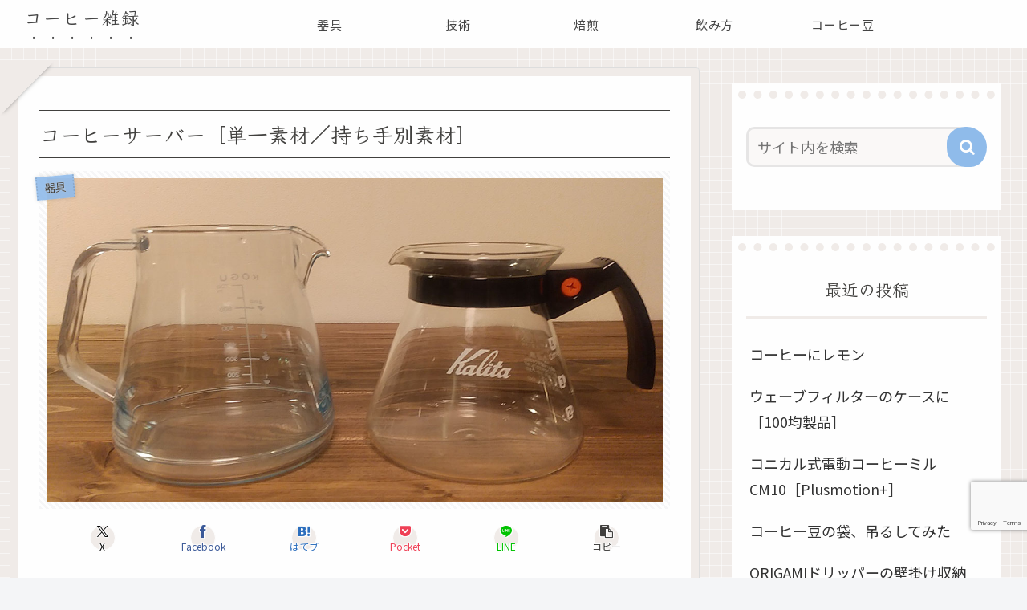

--- FILE ---
content_type: text/html; charset=utf-8
request_url: https://www.google.com/recaptcha/api2/anchor?ar=1&k=6LeZ5SwbAAAAANLxKX6KB460Y8dBRnj_B3szZjas&co=aHR0cHM6Ly9jb2ZmZWUtYWZ0ZXJsaWZlLmNvbTo0NDM.&hl=en&v=PoyoqOPhxBO7pBk68S4YbpHZ&size=invisible&anchor-ms=20000&execute-ms=30000&cb=4q2pfxym7l52
body_size: 48677
content:
<!DOCTYPE HTML><html dir="ltr" lang="en"><head><meta http-equiv="Content-Type" content="text/html; charset=UTF-8">
<meta http-equiv="X-UA-Compatible" content="IE=edge">
<title>reCAPTCHA</title>
<style type="text/css">
/* cyrillic-ext */
@font-face {
  font-family: 'Roboto';
  font-style: normal;
  font-weight: 400;
  font-stretch: 100%;
  src: url(//fonts.gstatic.com/s/roboto/v48/KFO7CnqEu92Fr1ME7kSn66aGLdTylUAMa3GUBHMdazTgWw.woff2) format('woff2');
  unicode-range: U+0460-052F, U+1C80-1C8A, U+20B4, U+2DE0-2DFF, U+A640-A69F, U+FE2E-FE2F;
}
/* cyrillic */
@font-face {
  font-family: 'Roboto';
  font-style: normal;
  font-weight: 400;
  font-stretch: 100%;
  src: url(//fonts.gstatic.com/s/roboto/v48/KFO7CnqEu92Fr1ME7kSn66aGLdTylUAMa3iUBHMdazTgWw.woff2) format('woff2');
  unicode-range: U+0301, U+0400-045F, U+0490-0491, U+04B0-04B1, U+2116;
}
/* greek-ext */
@font-face {
  font-family: 'Roboto';
  font-style: normal;
  font-weight: 400;
  font-stretch: 100%;
  src: url(//fonts.gstatic.com/s/roboto/v48/KFO7CnqEu92Fr1ME7kSn66aGLdTylUAMa3CUBHMdazTgWw.woff2) format('woff2');
  unicode-range: U+1F00-1FFF;
}
/* greek */
@font-face {
  font-family: 'Roboto';
  font-style: normal;
  font-weight: 400;
  font-stretch: 100%;
  src: url(//fonts.gstatic.com/s/roboto/v48/KFO7CnqEu92Fr1ME7kSn66aGLdTylUAMa3-UBHMdazTgWw.woff2) format('woff2');
  unicode-range: U+0370-0377, U+037A-037F, U+0384-038A, U+038C, U+038E-03A1, U+03A3-03FF;
}
/* math */
@font-face {
  font-family: 'Roboto';
  font-style: normal;
  font-weight: 400;
  font-stretch: 100%;
  src: url(//fonts.gstatic.com/s/roboto/v48/KFO7CnqEu92Fr1ME7kSn66aGLdTylUAMawCUBHMdazTgWw.woff2) format('woff2');
  unicode-range: U+0302-0303, U+0305, U+0307-0308, U+0310, U+0312, U+0315, U+031A, U+0326-0327, U+032C, U+032F-0330, U+0332-0333, U+0338, U+033A, U+0346, U+034D, U+0391-03A1, U+03A3-03A9, U+03B1-03C9, U+03D1, U+03D5-03D6, U+03F0-03F1, U+03F4-03F5, U+2016-2017, U+2034-2038, U+203C, U+2040, U+2043, U+2047, U+2050, U+2057, U+205F, U+2070-2071, U+2074-208E, U+2090-209C, U+20D0-20DC, U+20E1, U+20E5-20EF, U+2100-2112, U+2114-2115, U+2117-2121, U+2123-214F, U+2190, U+2192, U+2194-21AE, U+21B0-21E5, U+21F1-21F2, U+21F4-2211, U+2213-2214, U+2216-22FF, U+2308-230B, U+2310, U+2319, U+231C-2321, U+2336-237A, U+237C, U+2395, U+239B-23B7, U+23D0, U+23DC-23E1, U+2474-2475, U+25AF, U+25B3, U+25B7, U+25BD, U+25C1, U+25CA, U+25CC, U+25FB, U+266D-266F, U+27C0-27FF, U+2900-2AFF, U+2B0E-2B11, U+2B30-2B4C, U+2BFE, U+3030, U+FF5B, U+FF5D, U+1D400-1D7FF, U+1EE00-1EEFF;
}
/* symbols */
@font-face {
  font-family: 'Roboto';
  font-style: normal;
  font-weight: 400;
  font-stretch: 100%;
  src: url(//fonts.gstatic.com/s/roboto/v48/KFO7CnqEu92Fr1ME7kSn66aGLdTylUAMaxKUBHMdazTgWw.woff2) format('woff2');
  unicode-range: U+0001-000C, U+000E-001F, U+007F-009F, U+20DD-20E0, U+20E2-20E4, U+2150-218F, U+2190, U+2192, U+2194-2199, U+21AF, U+21E6-21F0, U+21F3, U+2218-2219, U+2299, U+22C4-22C6, U+2300-243F, U+2440-244A, U+2460-24FF, U+25A0-27BF, U+2800-28FF, U+2921-2922, U+2981, U+29BF, U+29EB, U+2B00-2BFF, U+4DC0-4DFF, U+FFF9-FFFB, U+10140-1018E, U+10190-1019C, U+101A0, U+101D0-101FD, U+102E0-102FB, U+10E60-10E7E, U+1D2C0-1D2D3, U+1D2E0-1D37F, U+1F000-1F0FF, U+1F100-1F1AD, U+1F1E6-1F1FF, U+1F30D-1F30F, U+1F315, U+1F31C, U+1F31E, U+1F320-1F32C, U+1F336, U+1F378, U+1F37D, U+1F382, U+1F393-1F39F, U+1F3A7-1F3A8, U+1F3AC-1F3AF, U+1F3C2, U+1F3C4-1F3C6, U+1F3CA-1F3CE, U+1F3D4-1F3E0, U+1F3ED, U+1F3F1-1F3F3, U+1F3F5-1F3F7, U+1F408, U+1F415, U+1F41F, U+1F426, U+1F43F, U+1F441-1F442, U+1F444, U+1F446-1F449, U+1F44C-1F44E, U+1F453, U+1F46A, U+1F47D, U+1F4A3, U+1F4B0, U+1F4B3, U+1F4B9, U+1F4BB, U+1F4BF, U+1F4C8-1F4CB, U+1F4D6, U+1F4DA, U+1F4DF, U+1F4E3-1F4E6, U+1F4EA-1F4ED, U+1F4F7, U+1F4F9-1F4FB, U+1F4FD-1F4FE, U+1F503, U+1F507-1F50B, U+1F50D, U+1F512-1F513, U+1F53E-1F54A, U+1F54F-1F5FA, U+1F610, U+1F650-1F67F, U+1F687, U+1F68D, U+1F691, U+1F694, U+1F698, U+1F6AD, U+1F6B2, U+1F6B9-1F6BA, U+1F6BC, U+1F6C6-1F6CF, U+1F6D3-1F6D7, U+1F6E0-1F6EA, U+1F6F0-1F6F3, U+1F6F7-1F6FC, U+1F700-1F7FF, U+1F800-1F80B, U+1F810-1F847, U+1F850-1F859, U+1F860-1F887, U+1F890-1F8AD, U+1F8B0-1F8BB, U+1F8C0-1F8C1, U+1F900-1F90B, U+1F93B, U+1F946, U+1F984, U+1F996, U+1F9E9, U+1FA00-1FA6F, U+1FA70-1FA7C, U+1FA80-1FA89, U+1FA8F-1FAC6, U+1FACE-1FADC, U+1FADF-1FAE9, U+1FAF0-1FAF8, U+1FB00-1FBFF;
}
/* vietnamese */
@font-face {
  font-family: 'Roboto';
  font-style: normal;
  font-weight: 400;
  font-stretch: 100%;
  src: url(//fonts.gstatic.com/s/roboto/v48/KFO7CnqEu92Fr1ME7kSn66aGLdTylUAMa3OUBHMdazTgWw.woff2) format('woff2');
  unicode-range: U+0102-0103, U+0110-0111, U+0128-0129, U+0168-0169, U+01A0-01A1, U+01AF-01B0, U+0300-0301, U+0303-0304, U+0308-0309, U+0323, U+0329, U+1EA0-1EF9, U+20AB;
}
/* latin-ext */
@font-face {
  font-family: 'Roboto';
  font-style: normal;
  font-weight: 400;
  font-stretch: 100%;
  src: url(//fonts.gstatic.com/s/roboto/v48/KFO7CnqEu92Fr1ME7kSn66aGLdTylUAMa3KUBHMdazTgWw.woff2) format('woff2');
  unicode-range: U+0100-02BA, U+02BD-02C5, U+02C7-02CC, U+02CE-02D7, U+02DD-02FF, U+0304, U+0308, U+0329, U+1D00-1DBF, U+1E00-1E9F, U+1EF2-1EFF, U+2020, U+20A0-20AB, U+20AD-20C0, U+2113, U+2C60-2C7F, U+A720-A7FF;
}
/* latin */
@font-face {
  font-family: 'Roboto';
  font-style: normal;
  font-weight: 400;
  font-stretch: 100%;
  src: url(//fonts.gstatic.com/s/roboto/v48/KFO7CnqEu92Fr1ME7kSn66aGLdTylUAMa3yUBHMdazQ.woff2) format('woff2');
  unicode-range: U+0000-00FF, U+0131, U+0152-0153, U+02BB-02BC, U+02C6, U+02DA, U+02DC, U+0304, U+0308, U+0329, U+2000-206F, U+20AC, U+2122, U+2191, U+2193, U+2212, U+2215, U+FEFF, U+FFFD;
}
/* cyrillic-ext */
@font-face {
  font-family: 'Roboto';
  font-style: normal;
  font-weight: 500;
  font-stretch: 100%;
  src: url(//fonts.gstatic.com/s/roboto/v48/KFO7CnqEu92Fr1ME7kSn66aGLdTylUAMa3GUBHMdazTgWw.woff2) format('woff2');
  unicode-range: U+0460-052F, U+1C80-1C8A, U+20B4, U+2DE0-2DFF, U+A640-A69F, U+FE2E-FE2F;
}
/* cyrillic */
@font-face {
  font-family: 'Roboto';
  font-style: normal;
  font-weight: 500;
  font-stretch: 100%;
  src: url(//fonts.gstatic.com/s/roboto/v48/KFO7CnqEu92Fr1ME7kSn66aGLdTylUAMa3iUBHMdazTgWw.woff2) format('woff2');
  unicode-range: U+0301, U+0400-045F, U+0490-0491, U+04B0-04B1, U+2116;
}
/* greek-ext */
@font-face {
  font-family: 'Roboto';
  font-style: normal;
  font-weight: 500;
  font-stretch: 100%;
  src: url(//fonts.gstatic.com/s/roboto/v48/KFO7CnqEu92Fr1ME7kSn66aGLdTylUAMa3CUBHMdazTgWw.woff2) format('woff2');
  unicode-range: U+1F00-1FFF;
}
/* greek */
@font-face {
  font-family: 'Roboto';
  font-style: normal;
  font-weight: 500;
  font-stretch: 100%;
  src: url(//fonts.gstatic.com/s/roboto/v48/KFO7CnqEu92Fr1ME7kSn66aGLdTylUAMa3-UBHMdazTgWw.woff2) format('woff2');
  unicode-range: U+0370-0377, U+037A-037F, U+0384-038A, U+038C, U+038E-03A1, U+03A3-03FF;
}
/* math */
@font-face {
  font-family: 'Roboto';
  font-style: normal;
  font-weight: 500;
  font-stretch: 100%;
  src: url(//fonts.gstatic.com/s/roboto/v48/KFO7CnqEu92Fr1ME7kSn66aGLdTylUAMawCUBHMdazTgWw.woff2) format('woff2');
  unicode-range: U+0302-0303, U+0305, U+0307-0308, U+0310, U+0312, U+0315, U+031A, U+0326-0327, U+032C, U+032F-0330, U+0332-0333, U+0338, U+033A, U+0346, U+034D, U+0391-03A1, U+03A3-03A9, U+03B1-03C9, U+03D1, U+03D5-03D6, U+03F0-03F1, U+03F4-03F5, U+2016-2017, U+2034-2038, U+203C, U+2040, U+2043, U+2047, U+2050, U+2057, U+205F, U+2070-2071, U+2074-208E, U+2090-209C, U+20D0-20DC, U+20E1, U+20E5-20EF, U+2100-2112, U+2114-2115, U+2117-2121, U+2123-214F, U+2190, U+2192, U+2194-21AE, U+21B0-21E5, U+21F1-21F2, U+21F4-2211, U+2213-2214, U+2216-22FF, U+2308-230B, U+2310, U+2319, U+231C-2321, U+2336-237A, U+237C, U+2395, U+239B-23B7, U+23D0, U+23DC-23E1, U+2474-2475, U+25AF, U+25B3, U+25B7, U+25BD, U+25C1, U+25CA, U+25CC, U+25FB, U+266D-266F, U+27C0-27FF, U+2900-2AFF, U+2B0E-2B11, U+2B30-2B4C, U+2BFE, U+3030, U+FF5B, U+FF5D, U+1D400-1D7FF, U+1EE00-1EEFF;
}
/* symbols */
@font-face {
  font-family: 'Roboto';
  font-style: normal;
  font-weight: 500;
  font-stretch: 100%;
  src: url(//fonts.gstatic.com/s/roboto/v48/KFO7CnqEu92Fr1ME7kSn66aGLdTylUAMaxKUBHMdazTgWw.woff2) format('woff2');
  unicode-range: U+0001-000C, U+000E-001F, U+007F-009F, U+20DD-20E0, U+20E2-20E4, U+2150-218F, U+2190, U+2192, U+2194-2199, U+21AF, U+21E6-21F0, U+21F3, U+2218-2219, U+2299, U+22C4-22C6, U+2300-243F, U+2440-244A, U+2460-24FF, U+25A0-27BF, U+2800-28FF, U+2921-2922, U+2981, U+29BF, U+29EB, U+2B00-2BFF, U+4DC0-4DFF, U+FFF9-FFFB, U+10140-1018E, U+10190-1019C, U+101A0, U+101D0-101FD, U+102E0-102FB, U+10E60-10E7E, U+1D2C0-1D2D3, U+1D2E0-1D37F, U+1F000-1F0FF, U+1F100-1F1AD, U+1F1E6-1F1FF, U+1F30D-1F30F, U+1F315, U+1F31C, U+1F31E, U+1F320-1F32C, U+1F336, U+1F378, U+1F37D, U+1F382, U+1F393-1F39F, U+1F3A7-1F3A8, U+1F3AC-1F3AF, U+1F3C2, U+1F3C4-1F3C6, U+1F3CA-1F3CE, U+1F3D4-1F3E0, U+1F3ED, U+1F3F1-1F3F3, U+1F3F5-1F3F7, U+1F408, U+1F415, U+1F41F, U+1F426, U+1F43F, U+1F441-1F442, U+1F444, U+1F446-1F449, U+1F44C-1F44E, U+1F453, U+1F46A, U+1F47D, U+1F4A3, U+1F4B0, U+1F4B3, U+1F4B9, U+1F4BB, U+1F4BF, U+1F4C8-1F4CB, U+1F4D6, U+1F4DA, U+1F4DF, U+1F4E3-1F4E6, U+1F4EA-1F4ED, U+1F4F7, U+1F4F9-1F4FB, U+1F4FD-1F4FE, U+1F503, U+1F507-1F50B, U+1F50D, U+1F512-1F513, U+1F53E-1F54A, U+1F54F-1F5FA, U+1F610, U+1F650-1F67F, U+1F687, U+1F68D, U+1F691, U+1F694, U+1F698, U+1F6AD, U+1F6B2, U+1F6B9-1F6BA, U+1F6BC, U+1F6C6-1F6CF, U+1F6D3-1F6D7, U+1F6E0-1F6EA, U+1F6F0-1F6F3, U+1F6F7-1F6FC, U+1F700-1F7FF, U+1F800-1F80B, U+1F810-1F847, U+1F850-1F859, U+1F860-1F887, U+1F890-1F8AD, U+1F8B0-1F8BB, U+1F8C0-1F8C1, U+1F900-1F90B, U+1F93B, U+1F946, U+1F984, U+1F996, U+1F9E9, U+1FA00-1FA6F, U+1FA70-1FA7C, U+1FA80-1FA89, U+1FA8F-1FAC6, U+1FACE-1FADC, U+1FADF-1FAE9, U+1FAF0-1FAF8, U+1FB00-1FBFF;
}
/* vietnamese */
@font-face {
  font-family: 'Roboto';
  font-style: normal;
  font-weight: 500;
  font-stretch: 100%;
  src: url(//fonts.gstatic.com/s/roboto/v48/KFO7CnqEu92Fr1ME7kSn66aGLdTylUAMa3OUBHMdazTgWw.woff2) format('woff2');
  unicode-range: U+0102-0103, U+0110-0111, U+0128-0129, U+0168-0169, U+01A0-01A1, U+01AF-01B0, U+0300-0301, U+0303-0304, U+0308-0309, U+0323, U+0329, U+1EA0-1EF9, U+20AB;
}
/* latin-ext */
@font-face {
  font-family: 'Roboto';
  font-style: normal;
  font-weight: 500;
  font-stretch: 100%;
  src: url(//fonts.gstatic.com/s/roboto/v48/KFO7CnqEu92Fr1ME7kSn66aGLdTylUAMa3KUBHMdazTgWw.woff2) format('woff2');
  unicode-range: U+0100-02BA, U+02BD-02C5, U+02C7-02CC, U+02CE-02D7, U+02DD-02FF, U+0304, U+0308, U+0329, U+1D00-1DBF, U+1E00-1E9F, U+1EF2-1EFF, U+2020, U+20A0-20AB, U+20AD-20C0, U+2113, U+2C60-2C7F, U+A720-A7FF;
}
/* latin */
@font-face {
  font-family: 'Roboto';
  font-style: normal;
  font-weight: 500;
  font-stretch: 100%;
  src: url(//fonts.gstatic.com/s/roboto/v48/KFO7CnqEu92Fr1ME7kSn66aGLdTylUAMa3yUBHMdazQ.woff2) format('woff2');
  unicode-range: U+0000-00FF, U+0131, U+0152-0153, U+02BB-02BC, U+02C6, U+02DA, U+02DC, U+0304, U+0308, U+0329, U+2000-206F, U+20AC, U+2122, U+2191, U+2193, U+2212, U+2215, U+FEFF, U+FFFD;
}
/* cyrillic-ext */
@font-face {
  font-family: 'Roboto';
  font-style: normal;
  font-weight: 900;
  font-stretch: 100%;
  src: url(//fonts.gstatic.com/s/roboto/v48/KFO7CnqEu92Fr1ME7kSn66aGLdTylUAMa3GUBHMdazTgWw.woff2) format('woff2');
  unicode-range: U+0460-052F, U+1C80-1C8A, U+20B4, U+2DE0-2DFF, U+A640-A69F, U+FE2E-FE2F;
}
/* cyrillic */
@font-face {
  font-family: 'Roboto';
  font-style: normal;
  font-weight: 900;
  font-stretch: 100%;
  src: url(//fonts.gstatic.com/s/roboto/v48/KFO7CnqEu92Fr1ME7kSn66aGLdTylUAMa3iUBHMdazTgWw.woff2) format('woff2');
  unicode-range: U+0301, U+0400-045F, U+0490-0491, U+04B0-04B1, U+2116;
}
/* greek-ext */
@font-face {
  font-family: 'Roboto';
  font-style: normal;
  font-weight: 900;
  font-stretch: 100%;
  src: url(//fonts.gstatic.com/s/roboto/v48/KFO7CnqEu92Fr1ME7kSn66aGLdTylUAMa3CUBHMdazTgWw.woff2) format('woff2');
  unicode-range: U+1F00-1FFF;
}
/* greek */
@font-face {
  font-family: 'Roboto';
  font-style: normal;
  font-weight: 900;
  font-stretch: 100%;
  src: url(//fonts.gstatic.com/s/roboto/v48/KFO7CnqEu92Fr1ME7kSn66aGLdTylUAMa3-UBHMdazTgWw.woff2) format('woff2');
  unicode-range: U+0370-0377, U+037A-037F, U+0384-038A, U+038C, U+038E-03A1, U+03A3-03FF;
}
/* math */
@font-face {
  font-family: 'Roboto';
  font-style: normal;
  font-weight: 900;
  font-stretch: 100%;
  src: url(//fonts.gstatic.com/s/roboto/v48/KFO7CnqEu92Fr1ME7kSn66aGLdTylUAMawCUBHMdazTgWw.woff2) format('woff2');
  unicode-range: U+0302-0303, U+0305, U+0307-0308, U+0310, U+0312, U+0315, U+031A, U+0326-0327, U+032C, U+032F-0330, U+0332-0333, U+0338, U+033A, U+0346, U+034D, U+0391-03A1, U+03A3-03A9, U+03B1-03C9, U+03D1, U+03D5-03D6, U+03F0-03F1, U+03F4-03F5, U+2016-2017, U+2034-2038, U+203C, U+2040, U+2043, U+2047, U+2050, U+2057, U+205F, U+2070-2071, U+2074-208E, U+2090-209C, U+20D0-20DC, U+20E1, U+20E5-20EF, U+2100-2112, U+2114-2115, U+2117-2121, U+2123-214F, U+2190, U+2192, U+2194-21AE, U+21B0-21E5, U+21F1-21F2, U+21F4-2211, U+2213-2214, U+2216-22FF, U+2308-230B, U+2310, U+2319, U+231C-2321, U+2336-237A, U+237C, U+2395, U+239B-23B7, U+23D0, U+23DC-23E1, U+2474-2475, U+25AF, U+25B3, U+25B7, U+25BD, U+25C1, U+25CA, U+25CC, U+25FB, U+266D-266F, U+27C0-27FF, U+2900-2AFF, U+2B0E-2B11, U+2B30-2B4C, U+2BFE, U+3030, U+FF5B, U+FF5D, U+1D400-1D7FF, U+1EE00-1EEFF;
}
/* symbols */
@font-face {
  font-family: 'Roboto';
  font-style: normal;
  font-weight: 900;
  font-stretch: 100%;
  src: url(//fonts.gstatic.com/s/roboto/v48/KFO7CnqEu92Fr1ME7kSn66aGLdTylUAMaxKUBHMdazTgWw.woff2) format('woff2');
  unicode-range: U+0001-000C, U+000E-001F, U+007F-009F, U+20DD-20E0, U+20E2-20E4, U+2150-218F, U+2190, U+2192, U+2194-2199, U+21AF, U+21E6-21F0, U+21F3, U+2218-2219, U+2299, U+22C4-22C6, U+2300-243F, U+2440-244A, U+2460-24FF, U+25A0-27BF, U+2800-28FF, U+2921-2922, U+2981, U+29BF, U+29EB, U+2B00-2BFF, U+4DC0-4DFF, U+FFF9-FFFB, U+10140-1018E, U+10190-1019C, U+101A0, U+101D0-101FD, U+102E0-102FB, U+10E60-10E7E, U+1D2C0-1D2D3, U+1D2E0-1D37F, U+1F000-1F0FF, U+1F100-1F1AD, U+1F1E6-1F1FF, U+1F30D-1F30F, U+1F315, U+1F31C, U+1F31E, U+1F320-1F32C, U+1F336, U+1F378, U+1F37D, U+1F382, U+1F393-1F39F, U+1F3A7-1F3A8, U+1F3AC-1F3AF, U+1F3C2, U+1F3C4-1F3C6, U+1F3CA-1F3CE, U+1F3D4-1F3E0, U+1F3ED, U+1F3F1-1F3F3, U+1F3F5-1F3F7, U+1F408, U+1F415, U+1F41F, U+1F426, U+1F43F, U+1F441-1F442, U+1F444, U+1F446-1F449, U+1F44C-1F44E, U+1F453, U+1F46A, U+1F47D, U+1F4A3, U+1F4B0, U+1F4B3, U+1F4B9, U+1F4BB, U+1F4BF, U+1F4C8-1F4CB, U+1F4D6, U+1F4DA, U+1F4DF, U+1F4E3-1F4E6, U+1F4EA-1F4ED, U+1F4F7, U+1F4F9-1F4FB, U+1F4FD-1F4FE, U+1F503, U+1F507-1F50B, U+1F50D, U+1F512-1F513, U+1F53E-1F54A, U+1F54F-1F5FA, U+1F610, U+1F650-1F67F, U+1F687, U+1F68D, U+1F691, U+1F694, U+1F698, U+1F6AD, U+1F6B2, U+1F6B9-1F6BA, U+1F6BC, U+1F6C6-1F6CF, U+1F6D3-1F6D7, U+1F6E0-1F6EA, U+1F6F0-1F6F3, U+1F6F7-1F6FC, U+1F700-1F7FF, U+1F800-1F80B, U+1F810-1F847, U+1F850-1F859, U+1F860-1F887, U+1F890-1F8AD, U+1F8B0-1F8BB, U+1F8C0-1F8C1, U+1F900-1F90B, U+1F93B, U+1F946, U+1F984, U+1F996, U+1F9E9, U+1FA00-1FA6F, U+1FA70-1FA7C, U+1FA80-1FA89, U+1FA8F-1FAC6, U+1FACE-1FADC, U+1FADF-1FAE9, U+1FAF0-1FAF8, U+1FB00-1FBFF;
}
/* vietnamese */
@font-face {
  font-family: 'Roboto';
  font-style: normal;
  font-weight: 900;
  font-stretch: 100%;
  src: url(//fonts.gstatic.com/s/roboto/v48/KFO7CnqEu92Fr1ME7kSn66aGLdTylUAMa3OUBHMdazTgWw.woff2) format('woff2');
  unicode-range: U+0102-0103, U+0110-0111, U+0128-0129, U+0168-0169, U+01A0-01A1, U+01AF-01B0, U+0300-0301, U+0303-0304, U+0308-0309, U+0323, U+0329, U+1EA0-1EF9, U+20AB;
}
/* latin-ext */
@font-face {
  font-family: 'Roboto';
  font-style: normal;
  font-weight: 900;
  font-stretch: 100%;
  src: url(//fonts.gstatic.com/s/roboto/v48/KFO7CnqEu92Fr1ME7kSn66aGLdTylUAMa3KUBHMdazTgWw.woff2) format('woff2');
  unicode-range: U+0100-02BA, U+02BD-02C5, U+02C7-02CC, U+02CE-02D7, U+02DD-02FF, U+0304, U+0308, U+0329, U+1D00-1DBF, U+1E00-1E9F, U+1EF2-1EFF, U+2020, U+20A0-20AB, U+20AD-20C0, U+2113, U+2C60-2C7F, U+A720-A7FF;
}
/* latin */
@font-face {
  font-family: 'Roboto';
  font-style: normal;
  font-weight: 900;
  font-stretch: 100%;
  src: url(//fonts.gstatic.com/s/roboto/v48/KFO7CnqEu92Fr1ME7kSn66aGLdTylUAMa3yUBHMdazQ.woff2) format('woff2');
  unicode-range: U+0000-00FF, U+0131, U+0152-0153, U+02BB-02BC, U+02C6, U+02DA, U+02DC, U+0304, U+0308, U+0329, U+2000-206F, U+20AC, U+2122, U+2191, U+2193, U+2212, U+2215, U+FEFF, U+FFFD;
}

</style>
<link rel="stylesheet" type="text/css" href="https://www.gstatic.com/recaptcha/releases/PoyoqOPhxBO7pBk68S4YbpHZ/styles__ltr.css">
<script nonce="g6kjVcNTmqZqrR_LUvnErw" type="text/javascript">window['__recaptcha_api'] = 'https://www.google.com/recaptcha/api2/';</script>
<script type="text/javascript" src="https://www.gstatic.com/recaptcha/releases/PoyoqOPhxBO7pBk68S4YbpHZ/recaptcha__en.js" nonce="g6kjVcNTmqZqrR_LUvnErw">
      
    </script></head>
<body><div id="rc-anchor-alert" class="rc-anchor-alert"></div>
<input type="hidden" id="recaptcha-token" value="[base64]">
<script type="text/javascript" nonce="g6kjVcNTmqZqrR_LUvnErw">
      recaptcha.anchor.Main.init("[\x22ainput\x22,[\x22bgdata\x22,\x22\x22,\[base64]/[base64]/[base64]/[base64]/[base64]/[base64]/[base64]/[base64]/[base64]/[base64]\\u003d\x22,\[base64]\x22,\x22RWdxw7vCjWYpw4LCj3DDkcKQwpovHMKEwq1GX8OiCS3Dsz1GwotQw7Ulwq/[base64]/Ci8Oew7ghw4XCj8OWOhLDviVMw5loS8KVNXLDuz0rf3TDm8Kid0xQwp9Cw4tzwpUlwpVke8KCFMOMw6InwpQqO8K/bMOVwr0Vw6HDt3BfwpxdwrHDs8Kkw7DCowF7w4DCg8OzPcKSw5vCncOJw6YxcCk9OMOVUsOvFh0TwoQgN8O0wqHDuzsqCSXCmcK4wqB2JMKkcmXDkcKKHGBOwqx7w7bDnlTChlxOFhrChcKgNcKKwpcGdARECx4uUMKAw7lbB8ObLcKJShZaw77DssK/wrYIFl7Crh/Cm8K7KDFaasKuGTzCu2XCvVRcUTEJw5rCt8KpwrDCnWPDtMORwpw2LcKcw6PCikjCv8KrccKJw7AiBsKTwo3DrU7DthHCvsKswr7CiRvDssK+SMOMw7fCh2cMBsK6wpdLcsOMZxt0TcKUw441wrJ4w6PDi3UMwrLDgnhKU2crCMK/HiY9FkTDs3pCTx9rKjceWRHDhTzDkw/CnD7Ci8K+KxbDtiPDs31hw5/DgQkywrMvw4zDn3fDs19FblPCqEsewpTDil7DkcOGe23DmXRIwpVsKUnCpsKww65dw6DCohYgDhUJwokRUcONEUXCtMO2w7IUZsKAFMKAw4Uewrplwp1ew6bCpsKpTjfCmg7Co8OueMKcw78fw6TCgsOFw7vDlxjChVLDvwcuOcKzwrQlwo4ow41CcMOJY8O4wp/DqcOhQh/CsE/Di8Opw5nCgmbCocKLwpJFwqVgwrEhwotzWcOBU0HCosOta2pXNMK1w5VIf1MHw4EwwqLDpFVde8Obwqw7w5dDJ8ORVcKBwoPDgsK0bW/CpyzCr2TDhcOoFsKqwoETGh7CshTCh8O/wobCpsK3w7bCrn7Ci8O2wp3Dg8O2wrjCq8OoLMKZYEAWNiPCpcOVw6/DrRJtYAxSJcOoPRQwwovDhzLDpMO2wpjDp8ODw4bDvhPDsTsQw7XCtAjDl0sEw6rCjMKKRMKtw4LDmcOLw7sOwoVBw7vCi0kew4lCw4dxUcKRwrLDpsOIKMK+wqrCpwnCscKvwpXCmMK/T07Cs8ONw74gw4ZIw5Y3w4YTw4LDhUnCl8KJw4LDn8Ktw6PDpcOdw6VLwqfDlC3DsGAGwp3Dmi/[base64]/CkXXCj0cYwqXCrsOmwqgkwrtow4LCg8KKw4wMTcKKGcOefMKUw5XDjGwCYW4jw6HDvwMdwq3Dr8Ouw7BUBMONw4t/w6TCjMKNwrVPwo0cMCxzC8Kvw6xEwro0bH/Dq8KrH0ggw78eIVnClsKbw4FvJMKsw7fDi10PwqVawrjCo2XDiE1bw57DiUA6KldsJHNhbsKlw6oTwrQHa8OCw70Hwql+UDvCl8Kdw5xpw7JfM8OQw53CmjYkwpHDgFHDuD1POGUfw7ENZcO7GMKBw7E1w64eH8KJw4TDvUjCqAvChcOPw5jCs8OLeC/DjCzClSEtwoAmw65NGCEJwonDp8KjCH9sTMK4w6ZQB2M5wqxjKQHCg25/YsOxwqIDwoJzCcOMbcKxez0ow6bCtltfCzBmecKnw6xAacKzw5HChHkJwqHClcO9w7FBw5dHwr/CiMKmwr3CvsKYC0rDmcKJwoxYwpcGwrdjwo1/fsKNY8KywpFKw5MlZTPCrjjDr8K5ZsOwMEwWwrlLaMKjSFjChx89QcKjAcKAScKpQ8O6w4DDqMOrw6fCkcKCCMKIaMOWw6/DtVggwpDDpijCrcKXU0nCmHIKa8OOSsOFw5TCvyswdsK1dcObwoF8FMOwSQUqUz/[base64]/ChsKmwporw7o6I3pmJidXZXRqw6xlwr/CvMK2wonCjAnDksKbw4PDlVdyw7hUw6VIw4LDvirDicKiw7TCnMOFw4bChy8QYcKGasK3w7FZXcK5wpPDqMOhE8OJccKwwqDCqFIhw5xyw7HDtcKQAMOXOl/Co8Ogwpdiw5PDlMOSw47DkkA2w4vDhMOwwp0hwoDCiHBBwqpILcOmwojDrcKBFzLDtcOKwo1OeMOdUMOVwqLDrXHDqigUwo/DuEVWw5hRLsKswocwBMK2RcOlDWV/w6xQZcO1A8KRZMKDVcKJWMKmQDVhwqZgwrnCp8OpwoXCjcOmBcOscsKOZcKwwoDDqjIZKMOtEcKiG8KEwp0ww47Dh0HDgTNWwpVaf1HDqHxodn/CgcKnwqclwqIEKMOlQ8KUw6HChcK7E2rCr8OYZcO3cwkUJsOYQRpQIcOAw7Y/w5PDrATDuTbDmzlBGHMuR8Kjwr7DrMOjYnPCvsKGI8OdU8OVw7jDgxoLaTF4wrPDqsOFwpNkw5XDiQrCkUzDnEMywrLCtEfDvynCgEsiw6ESDVt1woLDpAnCj8ODw5zCgC7DqMOWIMO8HsO+w68ccSUjw6Fvw7ASRhTDplXCqU7ClB/CvSjCvMKbEsOEw4kCw4DDk0zDrcKcwrRpw5TDscKPUlpvEMKZK8KrwrE4woQ2w7MTMWTDrRHDr8OMWgrCgcOVS3Biw51AQ8Kxw64Jw5BIe04Pw7/DmQvDnSbDs8OCQ8O6AmDChgphXsKYw4/Dl8O3wrTCiQhrKCrDtGvCtMOMw4DDiQPChyHCgMKeaBDDrETDv3XDuxXDqkjDg8KGwpASNcK5UVbCn1dVMyXCicKgw48ewpADecOvw4tawo3CvMOGw6Z/[base64]/CkkzDgsOewp1iwpYUNMKdwpPCqcOjw4Qgw6B6w4AFw7FMwqJoVsO5BcKmPcOTXcKGwoVkOcOga8O9wqnDoS3CvsOXIDTCgcOjw4RrwqdhXA18US3Cgk9PwoHDo8OuYUIXwqXCtQHDk3s/XMKIU0FSfhUNMMK2UU9jGsKfKcKAUgbCmcOfT1XCicKuwohxUUXCscKMw6jDnlPDh1/DuDJ+w5HCoMKMAsOiQ8KEXWjDt8OdTsOUwrvCgDrClyoAwpbDtMKcwoHCtTPDmhvDtsO9E8OYPW5cO8K7w73DkcK2wrccw6rDisKlcMOmw6BOwo9CLhfDiMKrw40wUDd1w4JyLlzCn3/CpiHCtFNUwqofD8OywpDDggsVwpIxN2DCsTvCmsKjLmNWw5Y2YMKjwqkfQ8K+w64QKFPCuGrDjx96woTDj8KIw6wEw7cuKiPDlMOlw4fDvyM+wovCmi3Dv8KzOVd8woBXJMO4wrJqMMKRNMKzSMKBw6rCoMKFw69TDsKew5J4El/CuX8GJi7Coh9lXsOcQsO0I3Jow7xZw5bDt8OhXsKqw6HDscOaScKycsOyQ8KZwoHDl3HDkh8CXzE4wr7CocKKAcKuw7nCrsKvaHAcVFNTIcOVTFPDu8OJKm7ChGEqWcOYwr3DpsObw6hEesK5LcK5wooLw5AyZC/CvcOrw7fCmMK+UwAfw6gKw7XCmsKHcMKlKsOONcKpI8KJBygAwrcRVXs1Kj/Ci2RVw7DDqztpwrtyGRpTa8KELMKKwqMXK8KZJj0dwpkFbsOxw4MFZMOFw5pSw40EViHDj8OCw4J/LcKUw5BrT8O1fSDCkWnCmG7CmgfCgyzCtARmcMO1Q8ONw6U8DRQVNcK8wrbClzYYU8Kqw5UwAsKoMcOEwp4rw6AewqkDw4/Ct0rCvMO7PMKmDsO6OiPDtsK3wpx8GCjDsyxjw6tkw6nDslc9w4o9X2drQWnCtSYxP8KtNcOjw7NedsK4w6fClsOhw5kaOVHDu8KJw6rCl8OqBMK2LVNFMGB9w7Y9w6pyw5VkwrbDhxnCpsONwq4nwppSXsKPOQ7DrQdWwr/Dm8Onwr7CjjXCvm0Qa8KubcKDOcK/Y8K0KXTCqA8tOB0wVnrDsg1fwpDCvsOEQ8Kfw5YxeMOaCsK4CsK5UFpEeRZ5LyHDsHQhwpRXw4PCnV1abMOww5zDt8O+QcKGw69MBRNTNsO6wrTCpj/[base64]/wrDCoBEtWGvCjCTDmkcNw7sRw7PDrjlScX8bF8Obw41Ow6xWwqgyw4TDjWPCkzXDncK8wpnDmio6UMKrwpnDvBcDSMK4w4jDlMOKwqjDtzrCmhB/[base64]/CjsOoJMODMMKHw7RkE8K3wrkfwpPCvcKocDQqZMKwDMKhw4rDt1ATw7kfwrbCuU/DuHFkf8Kkw5g0w5w0GXXCosOCT0rDoSV/asKZNFTDonvCk13DthEIGMKxLsKnw5fDnMK8w6XDjsK3Q8Kjw4nCtlnDuUvDogdXwrpvw6FJwrRMfsKTw6XDkMKSGsK6wqLDmTbDsMOzLcODwozCmsKuw4fCosKbwrkJwohww7dBaBLCjzTDhHwhQcKrccObUcOlw7jChw9AwqsKRQzCnjI5w6UmMwXDgMK/wqDDqcOAwpPDm1IZw6bCp8OJCcOkw4kaw4gdMcKxw7BWJsKBwq7DjHbCt8OJw73CshMcFcKxwpsXFGvDhcKpIx/CmcOfHAZpcQvClljCiHs3w6M7ScOaSMOJwqHCncKgK1fDoMObwqPCmcKkwp1aw7xZcMK7w4TCgcOZw6jDvVHCs8KDPydvS3LCgcOTwpoDWhgsw7/[base64]/CjmfDtVPDksKvVsO0QwAlRMO8wpl+wpTDvC7DjMO3XMO9WEbCl8OyI8Kxw74sASkIBBlxHcOdIl7CisOHNsKrw5rDhMO6J8Orw7liw5XCscKHw4whw7MqPMOtHCJmw6lzb8Ozw45jwpISwpLChcKZw4rDj0rCvsO/[base64]/DuUYEDxZjOcKQwqcjYsKJwp8UwrN7w7bDtVVRwrALa0PDjsOpUMObAhzDmk9LHRTDpmzCnMOCC8OZLRg3SmjDoMOAwo3DrALDgzk3wofCgCDClsONw6fDtMObScOhw73Dr8KobiA3GcKVw6/DpWRcw47Cv3DCtsKCdwPDiXEQXzoWw5XCrU7Cj8K/wr7Dn2Bywq04w6l0w60eLkbDgivDhcKVw6fDk8KWWsKCbCJlRhjCmMKQEznDvVQpwp3CtytUw4U2BFJlfDNewpzDucKVPSF5wpPDiFccw5NFwrDCkMOHdnfDi8OtwpXCo0/Cjj5xwpHDj8KuIMKGw4rDjsOuw4kBwodUJMKaKcKmC8OYwqDCjMKjw6DDgX7Cqy3DksOUTcK5wqzCs8KFT8OHwrkkThzCmhTDgDV2wrnCpyJRwpXDpMOpD8OTecOFAC/[base64]/Dn8KDw7UYDcOIw6RYwph3w4EfRwDCoMKrwpZaVMKKw4kOY8Kbw6xfwqfCohpKA8OYwo/ChsObw75ywpHDrUXDoH0RVDUlRRbDrcKfw4oeflMpwqnCjcKQw7DDvVXCl8OaA103w6zCgXg3OsOvwpbDhcKaKMOdD8Odwq7DgX1nQV/[base64]/woHDjsKkwpRhw5w/[base64]/KcOAw4Eqw7LCojNQwrgKwoxdwrrCoTZ/HD4qM8KOwrvDtRDCtsKhwqPDnxzDsEDCmRg+wr/CkBt5wo3CkzApTcKuRF4oa8K9X8K9WRLDucKINcOEwrbDisKANz50wq9KT0dwwqlDw5zDlMOHwobDsnPDhcOww4QLEMOASRjCscOvayMhwpTCtnDCn8KafcKocV0tGTrDu8OJw5vDgW/CuibDkcOvwrYFdcOawr3Coz3CjCkTwoIzDcKyw7/CiMKkw43DvsK/[base64]/[base64]/DrD7Ci3t1Z2pAwqzDgxnDiVlPLMKtIMO6w40tHMOzw6TCiMKyMMOoJnVuFw1fesOARcOKwqd/CR7CqsOewqRxASYMwp00cxDDlE3CiXI4wpTDucKeFHfClCMvW8KxPcONw67DuCARw7pjw6TCpSBgCcOewo/[base64]/DiyXCnS46EzzDrcOcwogwwp8IOcK1w4PDtcKUwqfDgMOIwqvCvsKCA8OAwrPCtS3Cp8Kvwp8UecK0C111wq7CusO+w5PChFvCnj5bw4XDvAwdwrx1wrnCrcOoNlLClcOZw6EJw4XCjUpaeD7DjDDDhMK1w4jDuMKIDsKJw6tLRMOCw7bCl8OEZQnDrn3Co3R5worDng/[base64]/Co8KLwo7CsMKsTMOXwqvCqH15w7XCrlrCo8KKUcKRNcOBwrtGO8OhGsOXw7sUdMKzw6bDkcK8HXQRw5pjX8OUw5Maw6NywrHCjEPCvUbDusKzwp3DlMOUwqfCrifDicKnw5HDtcK0NMOqcTUZYFQ0B2LDigcvw73CniHClsKNahEULMKDSi/[base64]/w5nDv8KUw6lyfAsNPMKhKHgUw73CpsOSKcOnFMOIBsKbw5vCugwPAsO6IsOyw7U7w7fDgRHCtD/[base64]/Cs8O/Q8K9wq7DgMO7w5lowrBjDBE/w6ZNYGMcZDvDuFPDisOZHcK9QMKFw5NOWsK6HMKAw4QYw73CicK7w7PDjS3Dp8O6dsKTbDcWXh7DvcOTBMOhw4vDrMKawpldw4vDvxMaBm3CmzMUTlQRZXofw6g/[base64]/wph6aDVow7VhRcK9w4EqbWXChi/CilJnw7cYwoFEPmrDsUPDpMKbwq47D8O8wp3Dp8OCKj9ew6JgQhIww7xKIsOIw5xOwoM0w60URcK2LcKuwqI/DRVhMV3CmhRVK0/DlsKQHsK4PsOCJMKfBDILw4wGKz7DgXPCh8OfwpvDoMO5wpxhFm7DtsONCFfDnglIHgZYJ8OaM8KUZcOtw4fCoSXDkMOGw6PDv0w/OyVIw4DDlcKIDsOZVsKnw5QVwq3Co8KvXsKQwpEmwrHDgjgAPghlw6PDgU4sN8OVw4MIwoLDrMKldT9yIMKgfQXDuEHDrMOBI8KrHhvCjMO/[base64]/CiSgLw7DCl8K/KEPDisKnw5fDmMOmwo7CmcKXwrV3wpVxw7jDvSN5w7XCmEsVw6HCisK4wqJEwprChEV/w6nDiHnCscOXwpUhwpFbUcKuGgVYwrDDvUjCrlnDuXLDhXDCgMKRc0JYwrJZw4DChB/[base64]/w7TDjgPCl2DCu8KYwrvCqcKAw7/CvRXDm8KYNsKCaX/CisOFwq3DssOew7bCgMOZwqgDRsK6woxUTSMTwqwTwoICLsKYwpLDq2fDtMK9w67Ct8OoDRtqw50ewpnCnMKFwroXF8KkA1jDrcOSwpTCkcOswo7CoRjDm1/CmsOdw6nDpMOSwrYLwppcIsO/[base64]/PzQVGRHCsmnCpMK/F8K9KcOYWX/Cq8Onf8OBTgTClSzDhsKldMKOwpjDhiooaDAZwqfDvMO6w6XDk8OOw6HCv8K2OyZxw6zDhXDDlsOMwrsfT2HDp8OuE35fwojDlMKBw6ocw4nChmojw74mwolINFbCkSVawqzDgcO/E8KBw4V6PhNCFzfDiMOEN3nCrsO/Hm1BwpTCvmJuw6nClMOPE8O7w4LCrcKwfGMobMOHw6U1Q8OlckBjF8Okw77CkcOvwrrCtcKqEcKiwp8ONcK5wpLCnirDm8Kle0fDil0Hwotdw6DCtMKkwo8lSF/Dg8KELUlbYSEnwoLCmUV9w5vDsMK3VMO8SC9JwpdFRMKZw7jDicOKwqnCg8O2Q3d6HHBzDlEjwpXCsnJ5eMOawr4CwoRvJsKtLcK+PcKCw4/DvsK7GcO6wpLCvsKKw7hNwpQYwrVpEsKiZBw3w6XClMOLwq3CvMO6wq7Dl0jCjjXDs8Owwrl6wrTCkMK4TcKkwqNAU8OHwqbCmR0nIsKPwqo3w70gwpjDpcKSwpxuDMKpAcKTwqnDrAjCokHDrnx/ZSQUF23CgcKVHsOxWGdPNn7Dpy18LSAyw799U1jDsG46IQDCtAFSwoZtw5tDZsODacKJw5DDqMKoWsKXw5URLB4DW8KZwoHDsMOPwo4ew5B+w6vCs8Kvb8Ogw4cbD8O3w78Zw6vClcKBw4pOWMOHM8OXcsK7woFPw6g1w7R1w6DDlCAzw5fDvMKYw7VgOcKZMS/CscKUYCHCjkHDiMOiwoPDt3Uhw7DCmcOITcO2QMOrwo0oQ0x3w7HCgcODwpkIbVrDjcKPwrHCiEstwrrDi8OxU0zDnsOyJRTCj8O1GjbDrlcwwp7ClBfDgmd0w7lrIsKLOkNlwrXDgMKPw5DDmsK/w4fDi1BiH8KDw6HCt8KyEVI+woXDoFpzwprDnmVSwoTDucO0Tj/DsG/CmsOKJxwvwpXCgMOxw5MFwq/CsMOswqV+w7LCmMK5BXNVMl5uLsO4w4XDpUhvw6NLAAnDtMOxP8KgTcOpY1pxwrvChkADwozDlm7DncOkw7ZqZMOtwoYkR8KCc8K5w7klw7jDjMKjeh/CpsKBw5PDp8KBwr7DoMKJAiREw4R4XmrDgMKwwrXCgMOQw47DgMOYwpPChiDDph0WwrnCocO7QANQKg7DtxJJwpjCpsKswo3DmkvCncKEw50zw4nCicKww7twecOEwo7CnDLDiy3Cklp+ex3Cp3EdTCgiwrlocsOuUgUsVjDDvMOiw6pyw6Nfw7bDoz/DiGjDtMKPwrTCtcOowp0oFsO5R8O9N2xEHMKhw4TCjDhOE2XDksKBQHrCqcKKwrQ1w5jCtwzCknfCpUjCsFTCnsO8cMKRUcORPcOLKMKRC10Rw4IXwo1eWMOAFcKNWxx4w4nCs8K2wofCoQxAw6BYw7/Cs8KnwqR0RMOWw5/CpynCtxvDvMKiw7AwRMKZwqkhw47DoMKiwpDCuirCtBM9C8OjwotZTcKGDMOzWzR2ZHV9w5bDssO0aVFye8OiwqRLw7Y0w48IFBtnZzkoIcKWSsOkwpTDi8OSwrzDqG7CoMOpRsK/RcKfQsKlw5TDuMOPwqDCpz7DigJ+PQxLck/Ch8KbScODccKoHsKBw5AMOGcBTHXCqVzCjlhqw5/DqER7J8OTwoHDjsOxwppJw7hPw5TDt8KOw6fCkMKSFcOOw6LDssOyw6smVTfCkcKuw7DCg8OADEjDmMObwpfDsMKqOQTDr0x/wqIOGMO/wpvDgwgYwrgnZMK/aEAaHypYw5PDhBwyA8OQWMOHBG96eWNXcMOgw5TCmsKzX8KjOgpFJXzCr30QLzXCtcKdwpzChHDDt3/DlsKKwrvCrBXDvB3CuMKQEsK3P8KgwqPCqcOjYMKfZcOYwofCpSvDnEzCpXVrw7nCk8O2cih9wpXCkzxVw5hlwrZKwogvCWkww7QMw700DiJEJhTCn1DDr8KRRWZKw7gNGRHDoSwwZcO4AsOow6TDu3DCvsKswr3DnMOcfcO+QmXCnTBqw47DvUHDn8O0w5sOw4/[base64]/Dq33CiMKNOk0Hw5XCgyVwK8OMwoDDscO8wpjCtWXDo8KXaWtNwrPDrzNkJMO3w5kcwoPCpMKvwr5qw6oywq3Ct04QZBPCq8KxGxBuwr7Cv8KaLEdcwrzDrDXDkwQ+b03DqnBhMRDChzbCnyl1QXbDj8OCwq/CvRjCuDYVQcOUwoAiB8KGw5Qcw5XCucKDMDFjw73CpWvCh0nCl2bCml0JFcOSN8OSwpgsw5/Dnj53wqrCiMKow6vCrA3CjhdLejrCkMOlw7QoAUEKL8K3w7rDqBHDlTJGVSXCr8KewoPCisKMHsOww7TDjAwXw7UbWnUcfnLClcK1LsKgw6BZwrfDlAXDsiPDsF5db8KeXHc7WFV/SMK9IMO/w5LDvQDChcKKw4ZkwojDgyLDtcOUQMOUMsOPM2pRe3wtw5IcQF/CqMKffGk4w4rDgnBvX8O1Y23Dkg3Dpkd1P8OxHQ3Dg8OuwrbCnXQNwqPDohc2E8KXN1MPdXDCg8Kywppkc2vDksOcw7bCucKvw6ctwqXDvcOewo7DuSLDt8OLw5rCmhzCuMKZw5fDusO2PE/DgMKiN8O7w5MrTsOuX8OOGsOeYnULwoxgCcO5LjPDmmjChSDDlsKzTk7ChFrDt8OswrXDq33ChMOTwpcYDWAEwosqwpgUw5PDhsODVMK5dcKZCyXDqsKJbsO6EAtuwrbCo8Ogw6HDjsOEw4zDlcKDwppswqfCiMKWVMO8L8Ktw7NywpRswq09Dm/CpMKQacOvw6QVw6Nwwr0LKi9Ew6Fpw6o+K8KKB31qwrTDssK1w5DDu8K4YSjDljHDjA/DrljDucKtBsObLy3DpcOYGcKrw6h6Hg7DolvDnjXCgCA/woLClBkRwq/[base64]/ShkPcMKADcKtwoc2wq0ow49WTsORaglsKjEIw4PDrzfDvMK+KQ4GX0YWw5jCuXJAZmVUIn/DjGfCiSw1V1oCw7TDnnPCpC5vRn8ienUAOMK1w78ffinCscKCwqMLwo8OVsOrFsKqM0dTX8K7wqBZw45yw7jCj8KOS8OkT1TDocObE8KkwpfCqzJ0w7LDkUzDugfCs8OrwrjDscOdw5Fhw5w0IQ4/[base64]/CghMGw4s/w4s4w5vDjMO3A8Knc8OmwprDrsKYwobChn9Aw7bCqMO1YwwkHcKZOTbDmQ3CiGLCrMOcUsKVwobDs8KhWBHCtcO6wqo/[base64]/XMOTUGDDoE9xLMO6wpIBw7jDqsOaAHx5BlRuwrt+wr8MEMK0w48CwqnClEBdw5rCk1F/wr/[base64]/[base64]/Dk8K/w6LDpsOhwqjCk2dqwppcJmDCmRNpeW3Dsj3CscK5w6TDiGMPw6t3w5Mawqs2SMKMacOWHSPCl8Kxw6xjVjl+fMOfBg45W8K2w5hScsOrJ8OEKMKVdQLDmU18KMKdw59rwpvDiMKWwobDm8KBZTstwrRpGsO2w7/Dk8KaMsKYKsKPw6B7w6tgwq/DnkHCi8KYEm4YWWXDiTXCj0gGV385emrDjgjDj1nDksKfdg4ZbcKXwqPCvkjCjB7DrMKzwpjClsOswqlkw7VeAG/DsHbCmxvDjCDDlSXCp8OYfMKaasKbw4DDiEYzalDCr8OWw7pWw4tdcn3CoEEPBxgQw4pfGUAYwossw7LDlsOQwohDP8KEwqZGBU1QeF/DvcKDNMO/UcOjWi5uwpVBNcKxcWVlwowUw44Tw4zDksOGwrsGMBjDuMKow6fDjydeHQ5XTcKMYTvDgMKNw5x/eMKzJkotEcKmd8OuwoliCiYfC8OeUEHCrybCvMKLwp7Cn8KmVsK5wrsRw4nDo8OROC/CtcO4VsODAzNCB8KkKELClwUCw5XDkzfDiF7CuybDh2PDqhMJw7nDoRDDjMOUOD1MM8KWwpZdw6siw4bDriARw60lCcKYXTvCkcKBaMKuaF3DtDrCvjpfEQ01W8KfN8OFw48+w4NdGMOAwqnDinIjBVfDpsKiwr5VO8O/KH/DssOcwrnClMKCwpQZwo18GU9HEl/CswPCp2bDs3bCjsOzX8O8VcO+VnPDgsOuUijDmytAU0DDn8KpMMO1woISM1ARR8OBcMK/wrU0TcKZwqXDmk4IEwHCqxkLwqgcwqTCkljDtA4Uw6pqwrTCr3XCm8KaZMK+wojCiSxowpHDvkNhcMKlQ0E4wq57w5kGw65+wrJrWMODDcO5b8OlXsOGMcOYw6XDlkzDoFfCjsOYwqLDl8KMbULDpQ0kwrnDksOUwrvCp8KkECYswqcFwq/DpTh4B8O4w4bCiU84wpxPwrYCSsORwqPDlE0+dWZ9HsKHJcOdwoo2KsO7XinDqcKEPsOaGsOJwrEuccOlYsKrw6lKRUPDvgzDtyZLw7VKWFLDpMKZecKnwoQoDMKjWsKnBnnCtsOTU8OXw7zCh8O9P0JKw6VqwqjDq3FFwrHDvENIwp/[base64]/[base64]/[base64]/w7HCjsOJwrfDgANtCAvDgSsQw6ptw5YLasO+wr/[base64]/[base64]/wrjCrnxzV8OPwrPDmD3CgXApwo4mwrooIMKxDUoTwonDhsOwM1kNwrcQw5PCtz1vw6PCoxA5cwrCrWE1TsKMw7fDgGpkDsOdUU4dFMO/[base64]/w5XDq0nCjz7DrTzDkMOvAE/[base64]/DksOSwpoww50kwpTCg8KvwpBJVnMFLcKlJMKLwr5Bw5ltwq8PUsO1wo5iw457w5siw6TDpcOGBcOgWQ1twp/CqsKuAMOODzLCsMO+w4XDgsKywpwCC8KCwojCgiPDhMKtw4nDgsKrHMOIwr/Dr8OuOsKrwp3DgcORSsKAwqlcG8KGwq7Cr8OTJsOsC8O0Ww/DuU0Bw7Uuw67CrMKmAsKOw6zDsVtbwpLChMKbwqpDTj/CjMO4WcKWwo7Du3/Cmx8swoMzwqIFw5pYJBrCk1YKwoHCtsKnRcK0I0TCtsKEwrQxw4/DgStkwr9gDy3CuGnChTNiwpkGw6h+w5p7WHzCjcKmw7YYTxxOeHg+TGVFacOAfS0Aw78Mw6rCq8ORwqJlWkdaw6Q/AB5uwonDj8OpPWzCrWx6MsKSZm14U8Ouw7jDp8OGwogtBMObdHZ5NsKkY8OdwqQzScOBbwTCpcKJwqrDjMOIAcObcS/Dm8KMw7HCjivDn8K/wqBkw5RRw5zDn8KVw7dKOT0LH8KJwos9wrLCkwkhw7M/EsKnwqINw70yPsOye8Kmw5/DsMK8ZsKhwr4vw5vCpsKoPCpUKMKvDnXCisOIwro8w5hEwqwewr7DjMOSV8Kpwo/ClMKfwrNubUHDhcKfw4nDtsOPNGobw7fDlcOiSlTCvsOvw5vDhsK4w4/DtcO4w484wpjCkMKUQ8K3RMKDFlDDnH3DkcO4SAXCtsKRwq7DgMOoFVYGNXgiw7pvwrxXw6ISwoxzKEHClmDDvBbCskAFeMO7E3s9wq4Nwr/DryrCtcOQwoB7RsK9R3/Drh3CtcOFXnjCoknCkkAoGsOwSGR7ZHzDi8KGw4c+wqloCcKtw7bCsFzDrsOmw6s+wqHDqFjDuyY8aQnCsVAMYcKeNsK4BsKWfMOsZ8KDRGLDscKXP8Oxw4fDmcK9IsOww7ZtCC3CnHDDknnCmcOEw7N3L0/Ch2vCkVhowop2w7ZFw4tMb3FgwoE9L8Odw6FewqlSMl7ClcOJw4zDjsOgwqwwTi7DuyoXNcOgXsO3w78Bwp7CscObKcOxw6TDtGTDnS7CvnDClmPDgsKvBFTDrRVjPlXClMOHwr3DpcKnwoPDgMOCwpjDsDpGIgBQwozDlzU/UGg2I1krfsKNwq7CszMhwpnDoxtEwrRYZsKTM8KxwoXCgsO+finDmsKzKX47wpPDi8OrRy1fw6NmaMOMwr/DmMOFwpsVw65Vw4HCpcKXOsKuC20ZFcOIwrUHw6rCncK4UcOEw6LDrBvDjcK1QcO/V8Kyw5YswobDlzgnw4TDkMOWworCkXXCqMK6TcKaHzIXByJISQVVw6NOUcK1JsO2w4TCrsOqw5fDhQDCs8K2AHTCiGTClMO6wodSHzE7wrNaw5Mfwo7Cu8O/[base64]/[base64]/Ci8O+w4/Du8Kff0IrSi12w7Q2w5k9w7XDrsOTL3TCgsKBwqxSbhomw6VMwp7DhcOmw4IjRMOtw4fDkWXDhSlGJsOhwpFtGMKTXU/Dh8Kfw7BzwqnCo8KkQQXDhMKVwpgHwpgnw4fCmQwtacKBNgxpQV/ClMKbOUIvwpDDk8K0GcOAw4DCpDMQB8OobsKEw6TCsGMmXXrCrxxXaMKED8K3w75pFUPCusOaJ353cTAqcnhvT8OOZETCghPDrF50woHCjHdyw5x9wqLCk2PDmyl9KV/DrMOrZW/DhWghw4zDtjvDg8O3TMKiPShSw5zDvlLCkWFQwqPCocO/JMOrJ8OOwq7Di8OxY0NhDlvCt8OFMhnDl8KBMsKqVMKSTQ3CgHQhwovDuA/Cn1rDmhw+wrjDgcK0w4DDmkx4QMOfwrYPLwZFwqt/w6AMK8Oqw7sRwqEjAlMmwqlpZMKmw5jDvMOBw4IrLsOZw7XDjMKDwpE/CmbCtMKlR8OCTBTDgDkNwrrDuyTCmD5cwpPCksKbCcKKAhrChsK0wpMTLcOWw6TDgCA8wq8mFsOhd8OBw6LDsMOJLsKVwrhkKMOZEsOKC2AvwpHCuCzCsRjDrBPDmF/CiH0+TkAgARFXwovCv8Ojwr9SCcK1P8OVwqLDrHHCscKUwo0KH8K+Zlp+w4QTw6MIL8OrJy0/w7QjO8K3b8OXSAXDhk5lVcOzC0rDsGdqHsKrN8OFwoERDcOycsKhZcOXw6kjShURZBnCnG3CkSnCk1pxK3/Dr8K0wrfDvsOZPwzCiz/[base64]/[base64]/DrsKhwpV7H8OKwrDCjXkQw6AIUMO+LELCnljDuH4LaDXCr8Oew6XDiQMDa0ROPMKJwqEKwrRDw7XCsks1Oy/[base64]/CpsK0wq/DuhcNwo0PwrEeMsO3wpwwTw/ChEgnXxBCVcKNwprCqyQ3a1oUw7fCqMKPSMOSwr3DgWXDi2jDs8OXwqomeTBFw4d3DcOkF8O8w5XCuBwTJcK6wo5JaMOWwoLDrgrDsH3CrnI/WcKow6AlwpVZwpx/XVnCsMOlXXkzJsKcUmQYwo0MDyrCvsKswrc/SMOMwoQhworDhMKzw6YOw73CsmPDlcO1wqRzw4vDrsKJwp5gwrclQMK8FMK1MTx4wpPDvsO9w7rDg0zDshsrwrTDsFo8cMO0DUYow4ELw4JMGz7CuWFGw6ABwp/CmsKlw4XCnzNzYMKqw73Cm8KqL8OMC8Oow4JHwrDCg8OaR8OGPsOpRMK2LWLClz8Xw5rDsMOyw6nDtRvCg8O/[base64]/UMKKVcKPeMOFwrvCu8KYSMOJwrfCjMO2bsOBw4rDvsK0fgrClAjCvnLDrywlRSkLw5XDtSHCmMKUw6vCscOWw7Y/L8KMwqpWFjZdwpV9w7F4woHDtHs4wpnCkywvEcOPwp7CtsKAMVPCj8OZJcOHA8O/PRYhMEjCosKsTsKMwq91w57CuSAmwrU1woPCvcKdVG1VSAgPwrvDryfCvHjCvHfDp8OAEcKRw6/DtmjDvsOaQA7DvRxzw5UfbcO/wrvDg8KbUMOQwp/CqMOkB1HCsDrDjT3CmyjDpiUjw48aGcO9RcK/w7MgYMKxwpLClsKmw5A7IErDnsO/NlUDB8OQZ8OFdGHCn2fCpMO8w5wjKWHCsAVuwogxCcOLVFl7wpnCpcONN8KFwpHCuyJ1LMKGXU8bWcKtch3DmsKFS1LDjMKHwoV7c8K9w4zDtsO5I1skYzXDqXc3e8KzRRjCrcOvwoTCpsOPHsKqw6hhTMK+UMOffW8QChDDihFdw40awp/DhcO9LcOHccO9XXgwVkDCpi4vwoPCi07Dhx5tUkE1w78/dsKfw5ZBeyrCkcOST8OjSsOPHMKxRj1oURrDt2DCvsOcY8KGfcKpw63CrSbCu8KxbBJNJmzCicKmVSQMOlI/OsKQwpnCiRDCsRjDlBAowqwUwrXDnCbCszdfecOmw7jDtnbDh8KbKW/CsCJow6rDvcOdwo9+wqQ3RsOpworDkcO0PExTZhDCnyAVwosmwptAF8KIw4zDqMONw7IFw7clASgCUGfCjsKuJSPDgsOgf8KxdzbCncK/w5TDsMOyE8OzwpFAaTkSw6/DiMOdW1nDvsOMwofCvcOiwqhJbMKqNxkYIXQpFcO6ZcOKb8OQBGXCiVXDqMK/w7pOGXrDj8Ojw7bCpCBfc8Kewol+w50Ww6o5wqTDiUslQyfDo2/[base64]/QcK7Rw1VCsKuBj90w6p1MsO4JhpSOcKtwqZGP8KUZxfCrVM9w79VwrPDuMOTw7HDmFTCncKQJMK/woPCmcKVdiXDrsKUwpfCjQfCnnATw5zDphoYw5VqODLCq8K7w4XDnVTCrU/DgcK1wqkZwrwPw6wgw7pdwpHDkiIvVMOIb8KwwrzCvCIuwr5/[base64]/wqvDpsO0VH7DiE1qw73Cil0nLGIqAMKCK8KibWxMw6PDh2dRw5DDnXJYOMOOazHDjsK5wrt5wp8Iw4oJw5vDgcOaw7nDpkzDg0Fjw65FHcOuZVHDkMOtGcO9CwnDogYqw7LCk2rDncO9w7/ChQdBGVTCgsKpw4J0RMKJwpBHw53DjTjDkDItw4MBw4Fmw7PDuix2wrUrasK0IAduCA3DosOJXF7CnMKuwrZBwqFTw5XDtsObw7QKYsOwwr8MYTHDrsKxw6wrwq4ic8KRwqF0BcKawrLCgE7DnWrCqMOhwo1/d210w4t4RcOmTH8AwoYPHsKrw5XCpWJ6bsK2RMK1WsK6FcO0KCXDkFvDksKuecKmBGBpw4MjOy3DuMO3wrYbesKjH8Kkw7/[base64]/CgsKVw5TDqMKAw5JFw5tnGRvDpyPCkjAiwq7Cilx7MXrDqgBrVS5tw7vDk8KuwrJuw6rCrMKxEsOwRMOjO8KIYhNNwpjCm2LCgRrDugXCjl/Cp8KiAsO9X3EOBExNLsKEw4xDw4p/[base64]/Dkz1Mf8Orw71YwrnDv8Ocw7JLwohDBsKMXMK3JgnCgsKZw4VFOsKLw5pGwqHCgDTDncO3IQ/CrnkrYVfDusOkfsKtwpo6w7DDtMOww5PCs8K7G8O0wr5Xw7/Cui/[base64]/fFbDrFrCocO3WEMPwrfDpMOpwqYxwoTDqXHCozDCr3jDuE0oPlbCksKpw79mNsKCDBxZw7IMwq0/wqfDqQQBHMOGw7jDjcKxwqHDhcOlOcKvacOIAcO4M8KFGcKYw5jCtsOhfMK6WGxvwp3CmcK/[base64]/Du0rCjcKCHFbCq8OSJsK9wpUDMsKLLMOcw4w2w6ALChfDrCTDu1ZjT8KiBSLCqD/DuGsmdAp9w7sOwpVMwrc3wqDDum/DnMOOw78NXcOQf2jCrlIQwo/DrsKHVmFQMsOkAcO2H17DqMKjSzR3w5tnGsOGT8K0PFNgLMK6w5jDj1dBwpQmwqfCl1TCvxbCgBMIZlXCk8ONwr/CssKoaF/CrcOsTxc/LH0kw57CgMKpfcKcCDPCrMK3JghEBjs/w6UwT8KPw4PChMO3wrw6WcOUOjMmwpvCknhRK8KEw7HCmE8dEm1Iw5rCm8OuNMODwqnCvzBIRsKeYnHCsE3CulBZw6IyKsKrVMOIw7bCrz/DsVYbC8O8wq9kXsO4w6fDu8OPwplmKnogwo3CoMO7fw53ajzCgQkicsOGdcKJNFNIw4HDiwPDvsKWVsOqQ8KiCsOURMKyGMOpwqFOwqtkJEDDvwQdFmjDjCnDglEBwpAQPi5oUyQENBDCs8KTcMKOKcKSw4fDmQ/[base64]/w5lPIcOTwqsLXhnDrMOgIcKcSSvCg8KmwrDDhDzCr8KUw6cOw5AYwpEzw5TCkzUhKsKrWhp0EMKbwqUpRRkcwobCtDLCjBNQw5HDmW/DlVnCpVF5w508w6bDl3tWNE7DiWjCuMKrw4I8w6VrGcOpw4zCnXnCosOKwqMFworCkMOtwrbDgwXDvMKAwqIqU8OcMR7CqcOMwppgbFkuw7UNc8KswojCvnfCtsOJw4XCjUvDpsOQeg/[base64]/CscKXNkPCssOsQwcew657w5R8w41dfMKzZcOZE1/[base64]/CqcORNXw\\u003d\x22],null,[\x22conf\x22,null,\x226LeZ5SwbAAAAANLxKX6KB460Y8dBRnj_B3szZjas\x22,0,null,null,null,1,[21,125,63,73,95,87,41,43,42,83,102,105,109,121],[1017145,565],0,null,null,null,null,0,null,0,null,700,1,null,0,\[base64]/76lBhnEnQkZnOKMAhmv8xEZ\x22,0,0,null,null,1,null,0,0,null,null,null,0],\x22https://coffee-afterlife.com:443\x22,null,[3,1,1],null,null,null,1,3600,[\x22https://www.google.com/intl/en/policies/privacy/\x22,\x22https://www.google.com/intl/en/policies/terms/\x22],\x22m5q+1zFiDIcYAd2yf6C8v6QyO30b16QssnuaUOBVyxs\\u003d\x22,1,0,null,1,1768891217541,0,0,[251,74,209,181],null,[195,250],\x22RC-APgEo-Tp-gG0Bw\x22,null,null,null,null,null,\x220dAFcWeA5OqtHWoqAOIDhZnFX_whS8UW_2JN6b0_Z15MSHnRt0Hlt_1Oa6HH55R9ijWVzIKH32srbkQtPm1A51lCFAhtHVbkS2jA\x22,1768974017445]");
    </script></body></html>